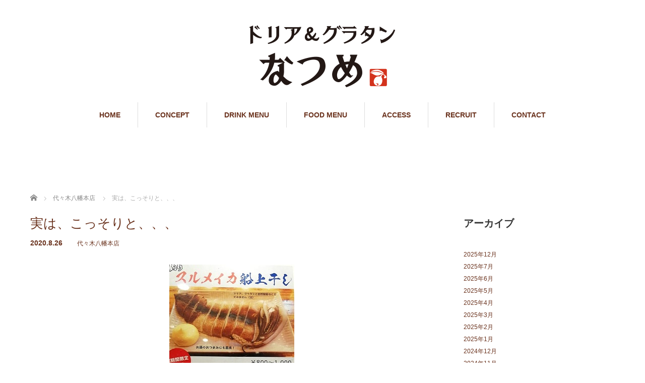

--- FILE ---
content_type: text/html; charset=UTF-8
request_url: http://doriagratinnatsume.com/2020/08/26/%E5%AE%9F%E3%81%AF%E3%80%81%E3%81%93%E3%81%A3%E3%81%9D%E3%82%8A%E3%81%A8%E3%80%81%E3%80%81%E3%80%81/
body_size: 9080
content:
	 
	 

<!DOCTYPE html>
<html lang="ja">
<head>
<meta charset="UTF-8">
<meta name="viewport" content="width=1160">
<!--[if IE]><meta http-equiv="X-UA-Compatible" content="IE=edge,chrome=1"><![endif]-->
<title>実は、こっそりと、、、 | ドリア＆グラタンなつめ</title>
<meta name="description" content="&amp;nbsp;　まだまだ猛暑日が続いていますね…　お酒が美味しいこの季節あのおつまみが帰ってきてた！？　それが…　スルメイカの船上干し　ですが…人気すぎて残り5人前しかありません！&amp;nbsp;　...">
<link rel="pingback" href="http://doriagratinnatsume.com/natsume/xmlrpc.php">
<meta name='robots' content='max-image-preview:large' />
<link rel="alternate" type="application/rss+xml" title="ドリア＆グラタンなつめ &raquo; フィード" href="http://doriagratinnatsume.com/feed/" />
<link rel="alternate" type="application/rss+xml" title="ドリア＆グラタンなつめ &raquo; コメントフィード" href="http://doriagratinnatsume.com/comments/feed/" />
<link rel="alternate" type="application/rss+xml" title="ドリア＆グラタンなつめ &raquo; 実は、こっそりと、、、 のコメントのフィード" href="http://doriagratinnatsume.com/2020/08/26/%e5%ae%9f%e3%81%af%e3%80%81%e3%81%93%e3%81%a3%e3%81%9d%e3%82%8a%e3%81%a8%e3%80%81%e3%80%81%e3%80%81/feed/" />
<script type="text/javascript">
window._wpemojiSettings = {"baseUrl":"https:\/\/s.w.org\/images\/core\/emoji\/14.0.0\/72x72\/","ext":".png","svgUrl":"https:\/\/s.w.org\/images\/core\/emoji\/14.0.0\/svg\/","svgExt":".svg","source":{"concatemoji":"http:\/\/doriagratinnatsume.com\/natsume\/wp-includes\/js\/wp-emoji-release.min.js?ver=6.3.7"}};
/*! This file is auto-generated */
!function(i,n){var o,s,e;function c(e){try{var t={supportTests:e,timestamp:(new Date).valueOf()};sessionStorage.setItem(o,JSON.stringify(t))}catch(e){}}function p(e,t,n){e.clearRect(0,0,e.canvas.width,e.canvas.height),e.fillText(t,0,0);var t=new Uint32Array(e.getImageData(0,0,e.canvas.width,e.canvas.height).data),r=(e.clearRect(0,0,e.canvas.width,e.canvas.height),e.fillText(n,0,0),new Uint32Array(e.getImageData(0,0,e.canvas.width,e.canvas.height).data));return t.every(function(e,t){return e===r[t]})}function u(e,t,n){switch(t){case"flag":return n(e,"\ud83c\udff3\ufe0f\u200d\u26a7\ufe0f","\ud83c\udff3\ufe0f\u200b\u26a7\ufe0f")?!1:!n(e,"\ud83c\uddfa\ud83c\uddf3","\ud83c\uddfa\u200b\ud83c\uddf3")&&!n(e,"\ud83c\udff4\udb40\udc67\udb40\udc62\udb40\udc65\udb40\udc6e\udb40\udc67\udb40\udc7f","\ud83c\udff4\u200b\udb40\udc67\u200b\udb40\udc62\u200b\udb40\udc65\u200b\udb40\udc6e\u200b\udb40\udc67\u200b\udb40\udc7f");case"emoji":return!n(e,"\ud83e\udef1\ud83c\udffb\u200d\ud83e\udef2\ud83c\udfff","\ud83e\udef1\ud83c\udffb\u200b\ud83e\udef2\ud83c\udfff")}return!1}function f(e,t,n){var r="undefined"!=typeof WorkerGlobalScope&&self instanceof WorkerGlobalScope?new OffscreenCanvas(300,150):i.createElement("canvas"),a=r.getContext("2d",{willReadFrequently:!0}),o=(a.textBaseline="top",a.font="600 32px Arial",{});return e.forEach(function(e){o[e]=t(a,e,n)}),o}function t(e){var t=i.createElement("script");t.src=e,t.defer=!0,i.head.appendChild(t)}"undefined"!=typeof Promise&&(o="wpEmojiSettingsSupports",s=["flag","emoji"],n.supports={everything:!0,everythingExceptFlag:!0},e=new Promise(function(e){i.addEventListener("DOMContentLoaded",e,{once:!0})}),new Promise(function(t){var n=function(){try{var e=JSON.parse(sessionStorage.getItem(o));if("object"==typeof e&&"number"==typeof e.timestamp&&(new Date).valueOf()<e.timestamp+604800&&"object"==typeof e.supportTests)return e.supportTests}catch(e){}return null}();if(!n){if("undefined"!=typeof Worker&&"undefined"!=typeof OffscreenCanvas&&"undefined"!=typeof URL&&URL.createObjectURL&&"undefined"!=typeof Blob)try{var e="postMessage("+f.toString()+"("+[JSON.stringify(s),u.toString(),p.toString()].join(",")+"));",r=new Blob([e],{type:"text/javascript"}),a=new Worker(URL.createObjectURL(r),{name:"wpTestEmojiSupports"});return void(a.onmessage=function(e){c(n=e.data),a.terminate(),t(n)})}catch(e){}c(n=f(s,u,p))}t(n)}).then(function(e){for(var t in e)n.supports[t]=e[t],n.supports.everything=n.supports.everything&&n.supports[t],"flag"!==t&&(n.supports.everythingExceptFlag=n.supports.everythingExceptFlag&&n.supports[t]);n.supports.everythingExceptFlag=n.supports.everythingExceptFlag&&!n.supports.flag,n.DOMReady=!1,n.readyCallback=function(){n.DOMReady=!0}}).then(function(){return e}).then(function(){var e;n.supports.everything||(n.readyCallback(),(e=n.source||{}).concatemoji?t(e.concatemoji):e.wpemoji&&e.twemoji&&(t(e.twemoji),t(e.wpemoji)))}))}((window,document),window._wpemojiSettings);
</script>
<style type="text/css">
img.wp-smiley,
img.emoji {
	display: inline !important;
	border: none !important;
	box-shadow: none !important;
	height: 1em !important;
	width: 1em !important;
	margin: 0 0.07em !important;
	vertical-align: -0.1em !important;
	background: none !important;
	padding: 0 !important;
}
</style>
	<link rel='stylesheet' id='style-css' href='http://doriagratinnatsume.com/natsume/wp-content/themes/sweety/style.css?ver=6.3.7' type='text/css' media='all' />
<link rel='stylesheet' id='wp-block-library-css' href='http://doriagratinnatsume.com/natsume/wp-includes/css/dist/block-library/style.min.css?ver=6.3.7' type='text/css' media='all' />
<style id='classic-theme-styles-inline-css' type='text/css'>
/*! This file is auto-generated */
.wp-block-button__link{color:#fff;background-color:#32373c;border-radius:9999px;box-shadow:none;text-decoration:none;padding:calc(.667em + 2px) calc(1.333em + 2px);font-size:1.125em}.wp-block-file__button{background:#32373c;color:#fff;text-decoration:none}
</style>
<style id='global-styles-inline-css' type='text/css'>
body{--wp--preset--color--black: #000000;--wp--preset--color--cyan-bluish-gray: #abb8c3;--wp--preset--color--white: #ffffff;--wp--preset--color--pale-pink: #f78da7;--wp--preset--color--vivid-red: #cf2e2e;--wp--preset--color--luminous-vivid-orange: #ff6900;--wp--preset--color--luminous-vivid-amber: #fcb900;--wp--preset--color--light-green-cyan: #7bdcb5;--wp--preset--color--vivid-green-cyan: #00d084;--wp--preset--color--pale-cyan-blue: #8ed1fc;--wp--preset--color--vivid-cyan-blue: #0693e3;--wp--preset--color--vivid-purple: #9b51e0;--wp--preset--gradient--vivid-cyan-blue-to-vivid-purple: linear-gradient(135deg,rgba(6,147,227,1) 0%,rgb(155,81,224) 100%);--wp--preset--gradient--light-green-cyan-to-vivid-green-cyan: linear-gradient(135deg,rgb(122,220,180) 0%,rgb(0,208,130) 100%);--wp--preset--gradient--luminous-vivid-amber-to-luminous-vivid-orange: linear-gradient(135deg,rgba(252,185,0,1) 0%,rgba(255,105,0,1) 100%);--wp--preset--gradient--luminous-vivid-orange-to-vivid-red: linear-gradient(135deg,rgba(255,105,0,1) 0%,rgb(207,46,46) 100%);--wp--preset--gradient--very-light-gray-to-cyan-bluish-gray: linear-gradient(135deg,rgb(238,238,238) 0%,rgb(169,184,195) 100%);--wp--preset--gradient--cool-to-warm-spectrum: linear-gradient(135deg,rgb(74,234,220) 0%,rgb(151,120,209) 20%,rgb(207,42,186) 40%,rgb(238,44,130) 60%,rgb(251,105,98) 80%,rgb(254,248,76) 100%);--wp--preset--gradient--blush-light-purple: linear-gradient(135deg,rgb(255,206,236) 0%,rgb(152,150,240) 100%);--wp--preset--gradient--blush-bordeaux: linear-gradient(135deg,rgb(254,205,165) 0%,rgb(254,45,45) 50%,rgb(107,0,62) 100%);--wp--preset--gradient--luminous-dusk: linear-gradient(135deg,rgb(255,203,112) 0%,rgb(199,81,192) 50%,rgb(65,88,208) 100%);--wp--preset--gradient--pale-ocean: linear-gradient(135deg,rgb(255,245,203) 0%,rgb(182,227,212) 50%,rgb(51,167,181) 100%);--wp--preset--gradient--electric-grass: linear-gradient(135deg,rgb(202,248,128) 0%,rgb(113,206,126) 100%);--wp--preset--gradient--midnight: linear-gradient(135deg,rgb(2,3,129) 0%,rgb(40,116,252) 100%);--wp--preset--font-size--small: 13px;--wp--preset--font-size--medium: 20px;--wp--preset--font-size--large: 36px;--wp--preset--font-size--x-large: 42px;--wp--preset--spacing--20: 0.44rem;--wp--preset--spacing--30: 0.67rem;--wp--preset--spacing--40: 1rem;--wp--preset--spacing--50: 1.5rem;--wp--preset--spacing--60: 2.25rem;--wp--preset--spacing--70: 3.38rem;--wp--preset--spacing--80: 5.06rem;--wp--preset--shadow--natural: 6px 6px 9px rgba(0, 0, 0, 0.2);--wp--preset--shadow--deep: 12px 12px 50px rgba(0, 0, 0, 0.4);--wp--preset--shadow--sharp: 6px 6px 0px rgba(0, 0, 0, 0.2);--wp--preset--shadow--outlined: 6px 6px 0px -3px rgba(255, 255, 255, 1), 6px 6px rgba(0, 0, 0, 1);--wp--preset--shadow--crisp: 6px 6px 0px rgba(0, 0, 0, 1);}:where(.is-layout-flex){gap: 0.5em;}:where(.is-layout-grid){gap: 0.5em;}body .is-layout-flow > .alignleft{float: left;margin-inline-start: 0;margin-inline-end: 2em;}body .is-layout-flow > .alignright{float: right;margin-inline-start: 2em;margin-inline-end: 0;}body .is-layout-flow > .aligncenter{margin-left: auto !important;margin-right: auto !important;}body .is-layout-constrained > .alignleft{float: left;margin-inline-start: 0;margin-inline-end: 2em;}body .is-layout-constrained > .alignright{float: right;margin-inline-start: 2em;margin-inline-end: 0;}body .is-layout-constrained > .aligncenter{margin-left: auto !important;margin-right: auto !important;}body .is-layout-constrained > :where(:not(.alignleft):not(.alignright):not(.alignfull)){max-width: var(--wp--style--global--content-size);margin-left: auto !important;margin-right: auto !important;}body .is-layout-constrained > .alignwide{max-width: var(--wp--style--global--wide-size);}body .is-layout-flex{display: flex;}body .is-layout-flex{flex-wrap: wrap;align-items: center;}body .is-layout-flex > *{margin: 0;}body .is-layout-grid{display: grid;}body .is-layout-grid > *{margin: 0;}:where(.wp-block-columns.is-layout-flex){gap: 2em;}:where(.wp-block-columns.is-layout-grid){gap: 2em;}:where(.wp-block-post-template.is-layout-flex){gap: 1.25em;}:where(.wp-block-post-template.is-layout-grid){gap: 1.25em;}.has-black-color{color: var(--wp--preset--color--black) !important;}.has-cyan-bluish-gray-color{color: var(--wp--preset--color--cyan-bluish-gray) !important;}.has-white-color{color: var(--wp--preset--color--white) !important;}.has-pale-pink-color{color: var(--wp--preset--color--pale-pink) !important;}.has-vivid-red-color{color: var(--wp--preset--color--vivid-red) !important;}.has-luminous-vivid-orange-color{color: var(--wp--preset--color--luminous-vivid-orange) !important;}.has-luminous-vivid-amber-color{color: var(--wp--preset--color--luminous-vivid-amber) !important;}.has-light-green-cyan-color{color: var(--wp--preset--color--light-green-cyan) !important;}.has-vivid-green-cyan-color{color: var(--wp--preset--color--vivid-green-cyan) !important;}.has-pale-cyan-blue-color{color: var(--wp--preset--color--pale-cyan-blue) !important;}.has-vivid-cyan-blue-color{color: var(--wp--preset--color--vivid-cyan-blue) !important;}.has-vivid-purple-color{color: var(--wp--preset--color--vivid-purple) !important;}.has-black-background-color{background-color: var(--wp--preset--color--black) !important;}.has-cyan-bluish-gray-background-color{background-color: var(--wp--preset--color--cyan-bluish-gray) !important;}.has-white-background-color{background-color: var(--wp--preset--color--white) !important;}.has-pale-pink-background-color{background-color: var(--wp--preset--color--pale-pink) !important;}.has-vivid-red-background-color{background-color: var(--wp--preset--color--vivid-red) !important;}.has-luminous-vivid-orange-background-color{background-color: var(--wp--preset--color--luminous-vivid-orange) !important;}.has-luminous-vivid-amber-background-color{background-color: var(--wp--preset--color--luminous-vivid-amber) !important;}.has-light-green-cyan-background-color{background-color: var(--wp--preset--color--light-green-cyan) !important;}.has-vivid-green-cyan-background-color{background-color: var(--wp--preset--color--vivid-green-cyan) !important;}.has-pale-cyan-blue-background-color{background-color: var(--wp--preset--color--pale-cyan-blue) !important;}.has-vivid-cyan-blue-background-color{background-color: var(--wp--preset--color--vivid-cyan-blue) !important;}.has-vivid-purple-background-color{background-color: var(--wp--preset--color--vivid-purple) !important;}.has-black-border-color{border-color: var(--wp--preset--color--black) !important;}.has-cyan-bluish-gray-border-color{border-color: var(--wp--preset--color--cyan-bluish-gray) !important;}.has-white-border-color{border-color: var(--wp--preset--color--white) !important;}.has-pale-pink-border-color{border-color: var(--wp--preset--color--pale-pink) !important;}.has-vivid-red-border-color{border-color: var(--wp--preset--color--vivid-red) !important;}.has-luminous-vivid-orange-border-color{border-color: var(--wp--preset--color--luminous-vivid-orange) !important;}.has-luminous-vivid-amber-border-color{border-color: var(--wp--preset--color--luminous-vivid-amber) !important;}.has-light-green-cyan-border-color{border-color: var(--wp--preset--color--light-green-cyan) !important;}.has-vivid-green-cyan-border-color{border-color: var(--wp--preset--color--vivid-green-cyan) !important;}.has-pale-cyan-blue-border-color{border-color: var(--wp--preset--color--pale-cyan-blue) !important;}.has-vivid-cyan-blue-border-color{border-color: var(--wp--preset--color--vivid-cyan-blue) !important;}.has-vivid-purple-border-color{border-color: var(--wp--preset--color--vivid-purple) !important;}.has-vivid-cyan-blue-to-vivid-purple-gradient-background{background: var(--wp--preset--gradient--vivid-cyan-blue-to-vivid-purple) !important;}.has-light-green-cyan-to-vivid-green-cyan-gradient-background{background: var(--wp--preset--gradient--light-green-cyan-to-vivid-green-cyan) !important;}.has-luminous-vivid-amber-to-luminous-vivid-orange-gradient-background{background: var(--wp--preset--gradient--luminous-vivid-amber-to-luminous-vivid-orange) !important;}.has-luminous-vivid-orange-to-vivid-red-gradient-background{background: var(--wp--preset--gradient--luminous-vivid-orange-to-vivid-red) !important;}.has-very-light-gray-to-cyan-bluish-gray-gradient-background{background: var(--wp--preset--gradient--very-light-gray-to-cyan-bluish-gray) !important;}.has-cool-to-warm-spectrum-gradient-background{background: var(--wp--preset--gradient--cool-to-warm-spectrum) !important;}.has-blush-light-purple-gradient-background{background: var(--wp--preset--gradient--blush-light-purple) !important;}.has-blush-bordeaux-gradient-background{background: var(--wp--preset--gradient--blush-bordeaux) !important;}.has-luminous-dusk-gradient-background{background: var(--wp--preset--gradient--luminous-dusk) !important;}.has-pale-ocean-gradient-background{background: var(--wp--preset--gradient--pale-ocean) !important;}.has-electric-grass-gradient-background{background: var(--wp--preset--gradient--electric-grass) !important;}.has-midnight-gradient-background{background: var(--wp--preset--gradient--midnight) !important;}.has-small-font-size{font-size: var(--wp--preset--font-size--small) !important;}.has-medium-font-size{font-size: var(--wp--preset--font-size--medium) !important;}.has-large-font-size{font-size: var(--wp--preset--font-size--large) !important;}.has-x-large-font-size{font-size: var(--wp--preset--font-size--x-large) !important;}
.wp-block-navigation a:where(:not(.wp-element-button)){color: inherit;}
:where(.wp-block-post-template.is-layout-flex){gap: 1.25em;}:where(.wp-block-post-template.is-layout-grid){gap: 1.25em;}
:where(.wp-block-columns.is-layout-flex){gap: 2em;}:where(.wp-block-columns.is-layout-grid){gap: 2em;}
.wp-block-pullquote{font-size: 1.5em;line-height: 1.6;}
</style>
<script type='text/javascript' src='http://doriagratinnatsume.com/natsume/wp-includes/js/jquery/jquery.min.js?ver=3.7.0' id='jquery-core-js'></script>
<script type='text/javascript' src='http://doriagratinnatsume.com/natsume/wp-includes/js/jquery/jquery-migrate.min.js?ver=3.4.1' id='jquery-migrate-js'></script>
<link rel="https://api.w.org/" href="http://doriagratinnatsume.com/wp-json/" /><link rel="alternate" type="application/json" href="http://doriagratinnatsume.com/wp-json/wp/v2/posts/1588" /><link rel="canonical" href="http://doriagratinnatsume.com/2020/08/26/%e5%ae%9f%e3%81%af%e3%80%81%e3%81%93%e3%81%a3%e3%81%9d%e3%82%8a%e3%81%a8%e3%80%81%e3%80%81%e3%80%81/" />
<link rel='shortlink' href='http://doriagratinnatsume.com/?p=1588' />
<link rel="alternate" type="application/json+oembed" href="http://doriagratinnatsume.com/wp-json/oembed/1.0/embed?url=http%3A%2F%2Fdoriagratinnatsume.com%2F2020%2F08%2F26%2F%25e5%25ae%259f%25e3%2581%25af%25e3%2580%2581%25e3%2581%2593%25e3%2581%25a3%25e3%2581%259d%25e3%2582%258a%25e3%2581%25a8%25e3%2580%2581%25e3%2580%2581%25e3%2580%2581%2F" />
<link rel="alternate" type="text/xml+oembed" href="http://doriagratinnatsume.com/wp-json/oembed/1.0/embed?url=http%3A%2F%2Fdoriagratinnatsume.com%2F2020%2F08%2F26%2F%25e5%25ae%259f%25e3%2581%25af%25e3%2580%2581%25e3%2581%2593%25e3%2581%25a3%25e3%2581%259d%25e3%2582%258a%25e3%2581%25a8%25e3%2580%2581%25e3%2580%2581%25e3%2580%2581%2F&#038;format=xml" />
<style type="text/css"></style><script src="https://maps.googleapis.com/maps/api/js"></script
<script src="http://doriagratinnatsume.com/natsume/wp-content/themes/sweety/js/jquery.easing.1.3.js?ver="></script>
<script src="http://doriagratinnatsume.com/natsume/wp-content/themes/sweety/js/jscript.js?ver="></script>

<link rel="stylesheet" href="http://doriagratinnatsume.com/natsume/wp-content/themes/sweety/style-pc.css?ver=">
<link rel="stylesheet" href="http://doriagratinnatsume.com/natsume/wp-content/themes/sweety/japanese.css?ver=">

<!--[if lt IE 9]>
<script src="http://doriagratinnatsume.com/natsume/wp-content/themes/sweety/js/html5.js?ver="></script>
<![endif]-->

<style type="text/css">

body { font-size:16px; }

a, #menu_archive .headline2, #menu_archive li a.title, #menu_bottom_area h2, #menu_bottom_area h3, .post_date, .archive_headline, .post_title
  { color:#6A321D; }

a:hover
  { color:#432114; }

a.link_button, .link_button a, .page_navi span.current, .widget_search #search-btn input, .widget_search #searchsubmit, .google_search #search_button, .global_menu ul ul a, .tcdw_category_list_widget li.list_title, .tcdw_menu_category_list_widget li.list_title
  { background-color:#6A321D; }

a.link_button:hover, .link_button a:hover, #return_top a:hover, .global_menu ul ul a:hover, #wp-calendar td a:hover, #wp-calendar #prev a:hover, #wp-calendar #next a:hover, .widget_search #search-btn input:hover, .google_search #search_button:hover, .widget_search #searchsubmit:hover, .page_navi a:hover, #previous_next_post a:hover,
 #submit_comment:hover, #post_pagination a:hover, .tcdw_menu_category_list_widget a:hover, .tcdw_category_list_widget a:hover
  { background-color:#432114; }

#comment_textarea textarea:focus, #guest_info input:focus
  { border-color:#432114; }

#page_template3{
margin:0;
padding:0
}

#page_template3 .row2{
margin-bottom:10px;
padding-bottom:10px;
}

#page_template3 h3 span{
font-size: 75%;
color:#CCC;
padding-left:3%;
}

#page_template3 .row2{
margin-bottom:10px;
padding-bottom:10px;
}
#page_template3 .row2 .menu-list{
width:100%;
float: left; 
}
#page_template3 .row2 .menu-list span{
float: right;
}


#page_template3 .row1{
margin:20px 0;
padding-bottom:20px 0;
}

#page_template3 h2{
margin-top:40px;
}

#page_template3 h3{
text-align:center;
}

#page_template3 img{
margin:0;
padding:0;
}

@media screen and (max-width: 768px) {
#page_template3 .image { width: 100% !important; }
}
</style>




</head>
<body id="body" class="post-template-default single single-post postid-1588 single-format-standard">

 <div id="header">
  <div id="header_inner">

  <!-- logo -->
  <div id='logo_image'>
<h1 id="logo"><a href=" http://doriagratinnatsume.com/" title="ドリア＆グラタンなつめ" data-label="ドリア＆グラタンなつめ"><img src="http://doriagratinnatsume.com/natsume/wp-content/uploads/tcd-w/logo.png?1769450106" alt="ドリア＆グラタンなつめ" title="ドリア＆グラタンなつめ" /></a></h1>
</div>

  <!-- global menu -->
    <div class="global_menu clearfix">
   <ul id="menu-navigation" class="menu"><li id="menu-item-187" class="menu-item menu-item-type-custom menu-item-object-custom menu-item-home menu-item-187"><a href="http://doriagratinnatsume.com">HOME</a></li>
<li id="menu-item-180" class="menu-item menu-item-type-post_type menu-item-object-page menu-item-180"><a href="http://doriagratinnatsume.com/concept/">CONCEPT</a></li>
<li id="menu-item-3293" class="menu-item menu-item-type-post_type menu-item-object-page menu-item-3293"><a href="http://doriagratinnatsume.com/drink/">DRINK MENU</a></li>
<li id="menu-item-3287" class="menu-item menu-item-type-post_type menu-item-object-page menu-item-3287"><a href="http://doriagratinnatsume.com/food-menu/">FOOD MENU</a></li>
<li id="menu-item-2681" class="menu-item menu-item-type-post_type menu-item-object-page menu-item-2681"><a href="http://doriagratinnatsume.com/access/">ACCESS</a></li>
<li id="menu-item-2961" class="menu-item menu-item-type-post_type menu-item-object-page menu-item-2961"><a href="http://doriagratinnatsume.com/recruit/">RECRUIT</a></li>
<li id="menu-item-185" class="menu-item menu-item-type-post_type menu-item-object-page menu-item-185"><a href="http://doriagratinnatsume.com/contact/">CONTACT</a></li>
</ul>  </div>
  
  </div><!-- END #header_inner -->
 </div><!-- END #header -->

 

<div id="main_cotents" class="clearfix">
 
<ul id="bread_crumb" class="clearfix">
 <li itemscope="itemscope" itemtype="http://data-vocabulary.org/Breadcrumb" class="home"><a itemprop="url" href="http://doriagratinnatsume.com/"><span itemprop="title">ホーム</span></a></li>

 <li itemscope="itemscope" itemtype="http://data-vocabulary.org/Breadcrumb">
    <a itemprop="url" href="http://doriagratinnatsume.com/category/yoyogi/"><span itemprop="title">代々木八幡本店</span></a>
     </li>
 <li class="last">実は、こっそりと、、、</li>

</ul>
 <div id="main_col">

 
 <div id="single_post">

  <h2 class="post_title">実は、こっそりと、、、</h2>

  <ul class="post_meta clearfix">
   <li class="post_date"><time class="entry-date updated" datetime="2020-08-26T18:42:05+09:00">2020.8.26</time></li>   <li class="post_category"><a href="http://doriagratinnatsume.com/category/yoyogi/" rel="category tag">代々木八幡本店</a></li>           </ul>

  <div class="post_content clearfix">

  <!-- sns button top -->
     <!-- /sns button top -->

  <div class="post_image"><img width="248" height="363" src="http://doriagratinnatsume.com/natsume/wp-content/uploads/2020/08/1111.jpg" class="attachment-large size-large wp-post-image" alt="" decoding="async" fetchpriority="high" srcset="http://doriagratinnatsume.com/natsume/wp-content/uploads/2020/08/1111.jpg 248w, http://doriagratinnatsume.com/natsume/wp-content/uploads/2020/08/1111-205x300.jpg 205w" sizes="(max-width: 248px) 100vw, 248px" /></div>
   &nbsp;
<h4>　まだまだ<span style="color: #ff0000;">猛暑日</span>が続いていますね…</h4>
<h4></h4>
<h4>　お酒が美味しいこの季節あのおつまみが帰ってきてた！？</h4>
<h3></h3>
<h3><img decoding="async" class="alignnone  wp-image-1231" src="http://doriagratinnatsume.com/natsume/wp-content/uploads/2020/03/1584540982033-1024x576.jpg" alt="" width="496" height="279" srcset="http://doriagratinnatsume.com/natsume/wp-content/uploads/2020/03/1584540982033-1024x576.jpg 1024w, http://doriagratinnatsume.com/natsume/wp-content/uploads/2020/03/1584540982033-300x169.jpg 300w, http://doriagratinnatsume.com/natsume/wp-content/uploads/2020/03/1584540982033-768x432.jpg 768w, http://doriagratinnatsume.com/natsume/wp-content/uploads/2020/03/1584540982033.jpg 1706w" sizes="(max-width: 496px) 100vw, 496px" /></h3>
<h3></h3>
<h3>　それが…</h3>
<h1 style="text-align: left;">　<span style="color: #3366ff;">スルメイカの船上干し</span></h1>
<h4 style="text-align: left;"></h4>
<h4>　ですが…<span style="color: #ff0000;">人気すぎて残り5人前</span>しかありません！</h4>
&nbsp;
<h3>　残り少ないので早い者勝ち！！です。</h3>
<h3>お気軽に来てください♪</h3>     <!-- sns button bottom -->
      <div class="mb40">
<!--Type1-->

<div id="share_top1">

 

<div class="sns">
<ul class="type1 clearfix">
<!--Twitterボタン-->
<li class="twitter">
<a href="http://twitter.com/share?text=%E5%AE%9F%E3%81%AF%E3%80%81%E3%81%93%E3%81%A3%E3%81%9D%E3%82%8A%E3%81%A8%E3%80%81%E3%80%81%E3%80%81&url=http%3A%2F%2Fdoriagratinnatsume.com%2F2020%2F08%2F26%2F%25e5%25ae%259f%25e3%2581%25af%25e3%2580%2581%25e3%2581%2593%25e3%2581%25a3%25e3%2581%259d%25e3%2582%258a%25e3%2581%25a8%25e3%2580%2581%25e3%2580%2581%25e3%2580%2581%2F&via=&tw_p=tweetbutton&related=" onclick="javascript:window.open(this.href, '', 'menubar=no,toolbar=no,resizable=yes,scrollbars=yes,height=400,width=600');return false;"><i class="icon-twitter"></i><span class="ttl">Tweet</span><span class="share-count"></span></a></li>

<!--Facebookボタン-->
<li class="facebook">
<a href="//www.facebook.com/sharer/sharer.php?u=http://doriagratinnatsume.com/2020/08/26/%e5%ae%9f%e3%81%af%e3%80%81%e3%81%93%e3%81%a3%e3%81%9d%e3%82%8a%e3%81%a8%e3%80%81%e3%80%81%e3%80%81/&amp;t=%E5%AE%9F%E3%81%AF%E3%80%81%E3%81%93%E3%81%A3%E3%81%9D%E3%82%8A%E3%81%A8%E3%80%81%E3%80%81%E3%80%81" class="facebook-btn-icon-link" target="blank" rel="nofollow"><i class="icon-facebook"></i><span class="ttl">Share</span><span class="share-count"></span></a></li>







</ul>
</div>

</div>


<!--Type2-->

<!--Type3-->

<!--Type4-->

<!--Type5-->
</div>
     <!-- /sns button bottom -->
  </div>
 </div><!-- END #single_post -->


  <div id="previous_next_post" class="clearfix">
  <p id="previous_post"><a href="http://doriagratinnatsume.com/2020/08/11/%e3%82%bf%e3%82%b3%e3%81%a8%e3%82%a8%e3%83%93/" rel="prev">前の記事</a></p>
  <p id="next_post"><a href="http://doriagratinnatsume.com/2020/09/14/%e2%9c%a8%e6%96%b0%e8%aa%bf%e2%9c%a8/" rel="next">次の記事</a></p>
 </div>
 
 
 
 
 
 
 </div><!-- END #main_col -->

 <div id="side_col">

 
   <div class="side_widget clearfix widget_archive" id="archives-3">
<h3 class="side_headline"><span>アーカイブ</span></h3>
			<ul>
					<li><a href='http://doriagratinnatsume.com/2025/12/'>2025年12月</a></li>
	<li><a href='http://doriagratinnatsume.com/2025/07/'>2025年7月</a></li>
	<li><a href='http://doriagratinnatsume.com/2025/06/'>2025年6月</a></li>
	<li><a href='http://doriagratinnatsume.com/2025/05/'>2025年5月</a></li>
	<li><a href='http://doriagratinnatsume.com/2025/04/'>2025年4月</a></li>
	<li><a href='http://doriagratinnatsume.com/2025/03/'>2025年3月</a></li>
	<li><a href='http://doriagratinnatsume.com/2025/02/'>2025年2月</a></li>
	<li><a href='http://doriagratinnatsume.com/2025/01/'>2025年1月</a></li>
	<li><a href='http://doriagratinnatsume.com/2024/12/'>2024年12月</a></li>
	<li><a href='http://doriagratinnatsume.com/2024/11/'>2024年11月</a></li>
	<li><a href='http://doriagratinnatsume.com/2024/10/'>2024年10月</a></li>
	<li><a href='http://doriagratinnatsume.com/2024/09/'>2024年9月</a></li>
	<li><a href='http://doriagratinnatsume.com/2024/08/'>2024年8月</a></li>
	<li><a href='http://doriagratinnatsume.com/2024/07/'>2024年7月</a></li>
	<li><a href='http://doriagratinnatsume.com/2024/06/'>2024年6月</a></li>
	<li><a href='http://doriagratinnatsume.com/2024/05/'>2024年5月</a></li>
	<li><a href='http://doriagratinnatsume.com/2024/04/'>2024年4月</a></li>
	<li><a href='http://doriagratinnatsume.com/2024/03/'>2024年3月</a></li>
	<li><a href='http://doriagratinnatsume.com/2024/02/'>2024年2月</a></li>
	<li><a href='http://doriagratinnatsume.com/2024/01/'>2024年1月</a></li>
	<li><a href='http://doriagratinnatsume.com/2023/12/'>2023年12月</a></li>
	<li><a href='http://doriagratinnatsume.com/2023/11/'>2023年11月</a></li>
	<li><a href='http://doriagratinnatsume.com/2023/10/'>2023年10月</a></li>
	<li><a href='http://doriagratinnatsume.com/2023/09/'>2023年9月</a></li>
	<li><a href='http://doriagratinnatsume.com/2023/06/'>2023年6月</a></li>
	<li><a href='http://doriagratinnatsume.com/2023/05/'>2023年5月</a></li>
	<li><a href='http://doriagratinnatsume.com/2023/03/'>2023年3月</a></li>
	<li><a href='http://doriagratinnatsume.com/2023/02/'>2023年2月</a></li>
	<li><a href='http://doriagratinnatsume.com/2023/01/'>2023年1月</a></li>
	<li><a href='http://doriagratinnatsume.com/2022/12/'>2022年12月</a></li>
	<li><a href='http://doriagratinnatsume.com/2022/11/'>2022年11月</a></li>
	<li><a href='http://doriagratinnatsume.com/2022/10/'>2022年10月</a></li>
	<li><a href='http://doriagratinnatsume.com/2022/09/'>2022年9月</a></li>
	<li><a href='http://doriagratinnatsume.com/2022/08/'>2022年8月</a></li>
	<li><a href='http://doriagratinnatsume.com/2022/07/'>2022年7月</a></li>
	<li><a href='http://doriagratinnatsume.com/2022/06/'>2022年6月</a></li>
	<li><a href='http://doriagratinnatsume.com/2022/04/'>2022年4月</a></li>
	<li><a href='http://doriagratinnatsume.com/2022/03/'>2022年3月</a></li>
	<li><a href='http://doriagratinnatsume.com/2022/02/'>2022年2月</a></li>
	<li><a href='http://doriagratinnatsume.com/2022/01/'>2022年1月</a></li>
	<li><a href='http://doriagratinnatsume.com/2021/12/'>2021年12月</a></li>
	<li><a href='http://doriagratinnatsume.com/2021/11/'>2021年11月</a></li>
	<li><a href='http://doriagratinnatsume.com/2021/10/'>2021年10月</a></li>
	<li><a href='http://doriagratinnatsume.com/2021/09/'>2021年9月</a></li>
	<li><a href='http://doriagratinnatsume.com/2021/08/'>2021年8月</a></li>
	<li><a href='http://doriagratinnatsume.com/2021/07/'>2021年7月</a></li>
	<li><a href='http://doriagratinnatsume.com/2021/06/'>2021年6月</a></li>
	<li><a href='http://doriagratinnatsume.com/2021/05/'>2021年5月</a></li>
	<li><a href='http://doriagratinnatsume.com/2021/03/'>2021年3月</a></li>
	<li><a href='http://doriagratinnatsume.com/2021/02/'>2021年2月</a></li>
	<li><a href='http://doriagratinnatsume.com/2021/01/'>2021年1月</a></li>
	<li><a href='http://doriagratinnatsume.com/2020/12/'>2020年12月</a></li>
	<li><a href='http://doriagratinnatsume.com/2020/11/'>2020年11月</a></li>
	<li><a href='http://doriagratinnatsume.com/2020/10/'>2020年10月</a></li>
	<li><a href='http://doriagratinnatsume.com/2020/09/'>2020年9月</a></li>
	<li><a href='http://doriagratinnatsume.com/2020/08/'>2020年8月</a></li>
	<li><a href='http://doriagratinnatsume.com/2020/07/'>2020年7月</a></li>
	<li><a href='http://doriagratinnatsume.com/2020/06/'>2020年6月</a></li>
	<li><a href='http://doriagratinnatsume.com/2020/05/'>2020年5月</a></li>
	<li><a href='http://doriagratinnatsume.com/2020/03/'>2020年3月</a></li>
	<li><a href='http://doriagratinnatsume.com/2020/02/'>2020年2月</a></li>
	<li><a href='http://doriagratinnatsume.com/2020/01/'>2020年1月</a></li>
	<li><a href='http://doriagratinnatsume.com/2019/12/'>2019年12月</a></li>
	<li><a href='http://doriagratinnatsume.com/2019/11/'>2019年11月</a></li>
	<li><a href='http://doriagratinnatsume.com/2019/10/'>2019年10月</a></li>
	<li><a href='http://doriagratinnatsume.com/2019/09/'>2019年9月</a></li>
	<li><a href='http://doriagratinnatsume.com/2019/08/'>2019年8月</a></li>
	<li><a href='http://doriagratinnatsume.com/2019/07/'>2019年7月</a></li>
	<li><a href='http://doriagratinnatsume.com/2019/06/'>2019年6月</a></li>
	<li><a href='http://doriagratinnatsume.com/2019/05/'>2019年5月</a></li>
	<li><a href='http://doriagratinnatsume.com/2019/04/'>2019年4月</a></li>
	<li><a href='http://doriagratinnatsume.com/2019/03/'>2019年3月</a></li>
	<li><a href='http://doriagratinnatsume.com/2019/02/'>2019年2月</a></li>
	<li><a href='http://doriagratinnatsume.com/2019/01/'>2019年1月</a></li>
	<li><a href='http://doriagratinnatsume.com/2018/12/'>2018年12月</a></li>
	<li><a href='http://doriagratinnatsume.com/2018/10/'>2018年10月</a></li>
	<li><a href='http://doriagratinnatsume.com/2018/09/'>2018年9月</a></li>
	<li><a href='http://doriagratinnatsume.com/2018/08/'>2018年8月</a></li>
	<li><a href='http://doriagratinnatsume.com/2018/07/'>2018年7月</a></li>
	<li><a href='http://doriagratinnatsume.com/2018/06/'>2018年6月</a></li>
	<li><a href='http://doriagratinnatsume.com/2018/05/'>2018年5月</a></li>
	<li><a href='http://doriagratinnatsume.com/2018/04/'>2018年4月</a></li>
	<li><a href='http://doriagratinnatsume.com/2018/03/'>2018年3月</a></li>
	<li><a href='http://doriagratinnatsume.com/2018/02/'>2018年2月</a></li>
	<li><a href='http://doriagratinnatsume.com/2018/01/'>2018年1月</a></li>
	<li><a href='http://doriagratinnatsume.com/2017/12/'>2017年12月</a></li>
			</ul>

			</div>
<div class="side_widget clearfix widget_categories" id="categories-4">
<h3 class="side_headline"><span>カテゴリー</span></h3>
			<ul>
					<li class="cat-item cat-item-19"><a href="http://doriagratinnatsume.com/category/tamaplaza/">たまプラーザテラス店</a>
</li>
	<li class="cat-item cat-item-3"><a href="http://doriagratinnatsume.com/category/yoyogi/">代々木八幡本店</a>
</li>
	<li class="cat-item cat-item-1"><a href="http://doriagratinnatsume.com/category/sinjyuku/">新宿マルイアネックス店</a>
</li>
	<li class="cat-item cat-item-9"><a href="http://doriagratinnatsume.com/category/machida/">町田モディ店</a>
</li>
			</ul>

			</div>
 
 
</div>
</div>


 <div id="footer_top">
  <div id="footer_top_inner" class="clearfix">

   <!-- footer logo -->
   <div id='footer_logo_image'>
<h3 id="footer_logo"><a href=" http://doriagratinnatsume.com/" title="ドリア＆グラタンなつめ" data-label="ドリア＆グラタンなつめ"><img src="http://doriagratinnatsume.com/natsume/wp-content/uploads/tcd-w/logo.png?1769450106" alt="ドリア＆グラタンなつめ" title="ドリア＆グラタンなつめ" /></a></h3>
</div>

   <!-- footer menu -->
      <div class="global_menu footer_menu clearfix">
    <ul id="menu-navigation-1" class="menu"><li class="menu-item menu-item-type-custom menu-item-object-custom menu-item-home menu-item-187"><a href="http://doriagratinnatsume.com">HOME</a></li>
<li class="menu-item menu-item-type-post_type menu-item-object-page menu-item-180"><a href="http://doriagratinnatsume.com/concept/">CONCEPT</a></li>
<li class="menu-item menu-item-type-post_type menu-item-object-page menu-item-3293"><a href="http://doriagratinnatsume.com/drink/">DRINK MENU</a></li>
<li class="menu-item menu-item-type-post_type menu-item-object-page menu-item-3287"><a href="http://doriagratinnatsume.com/food-menu/">FOOD MENU</a></li>
<li class="menu-item menu-item-type-post_type menu-item-object-page menu-item-2681"><a href="http://doriagratinnatsume.com/access/">ACCESS</a></li>
<li class="menu-item menu-item-type-post_type menu-item-object-page menu-item-2961"><a href="http://doriagratinnatsume.com/recruit/">RECRUIT</a></li>
<li class="menu-item menu-item-type-post_type menu-item-object-page menu-item-185"><a href="http://doriagratinnatsume.com/contact/">CONTACT</a></li>
</ul>   </div>
   
   
  </div><!-- END #footer_top_inner -->
 </div><!-- END #footer_top -->

 <div id="footer_bottom">
  <div id="footer_bottom_inner" class="clearfix">

   <!-- social button -->
   
   <p id="copyright">Copyright &copy;&nbsp; <a href="http://doriagratinnatsume.com/">ドリア＆グラタンなつめ</a></p>

  </div><!-- END #footer_bottom_inner -->
 </div><!-- END #footer_bottom -->

 <div id="return_top">
  <a href="#header_top">PAGE TOP</a>
 </div>

  <!-- facebook share button code -->
 <div id="fb-root"></div>
 <script>
 (function(d, s, id) {
   var js, fjs = d.getElementsByTagName(s)[0];
   if (d.getElementById(id)) return;
   js = d.createElement(s); js.id = id;
   js.async = true;
   js.src = "//connect.facebook.net/ja_JP/sdk.js#xfbml=1&version=v2.5";
   fjs.parentNode.insertBefore(js, fjs);
 }(document, 'script', 'facebook-jssdk'));
 </script>
 
<script type='text/javascript' src='http://doriagratinnatsume.com/natsume/wp-includes/js/comment-reply.min.js?ver=6.3.7' id='comment-reply-js'></script>
</body>
</html>
